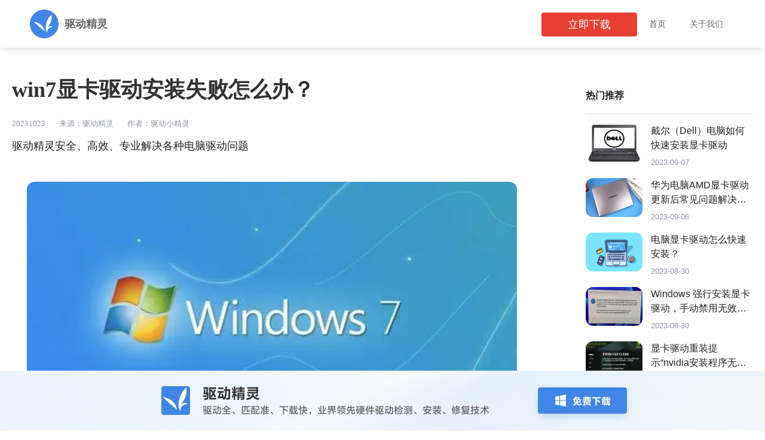

--- FILE ---
content_type: text/html
request_url: https://www.drivergenius.com/wen/video/20231023161853.shtml
body_size: 10188
content:
<!DOCTYPE html>
<html lang="en">

<head>
    <meta charset="gb2312">
    <meta http-equiv="X-UA-Compatible" content="IE=edge">
    <meta name="viewport" content="width=device-width, initial-scale=1.0">
    <title> win7显卡驱动安装失败怎么办？</title>
    <meta name="keywords"
          content=" win7显卡驱动安装失败, 驱动程序不适配, 驱动程序损坏, 驱动管理软件,驱动精灵, 官网手动安装">
    <meta name="description" content=" win7显卡驱动安装失败怎么办？">
    <link rel="icon" href="https://www.drivergenius.com/favicon.ico">
    <link href="/wen/css/rest.css?v=2" rel="stylesheet" type="text/css">
    <link href="/wen/css/answer-detail.css?v=2" rel="stylesheet" type="text/css">
</head>

<body>
<div class="header">
    <div class="header-wrapper">
        <a href="https://www.drivergenius.com/dgq.shtml" target="_blank" class="logo product-link">
            <img src="/wen/img/logo.png" width="48" height="48" alt="驱动精灵">
            <span>驱动精灵</span>
        </a>
        <div class="nav" id="J_headerNav" style="">
            <ul>
                <li class="li">
                    <a href="https://www.drivergenius.com/dgq.shtml" target="_blank" class="nav-tab product-link">首页</a>
                </li>
                <!-- <li class="li product-li">
                    <a href="https://www.kingpdf.cn/product/core.shtml" target="_blank"
                        class="nav-tab product-link">产品中心</a>
                </li> -->
                <!-- <li class="li product-li">
                    <a href="https://www.kingpdf.cn/wen/index.shtml" target="_blank"
                        class="nav-tab product-link active">办公技巧</a>
                </li> -->
                <li class="li">
                    <a href="http://www.ijinshan.com/about/about.shtml" target="_blank" class="nav-tab">关于我们</a>
                </li>
            </ul>
        </div>
        <a download="" href="http://file.drivergenius.com/DGSetup5002.exe" class="top-download J_download"
           info-num="20231023161853"
           id="J_headerDown" creport="17" style="display: none;">立即下载</a>
    </div>
</div>

<div class="wrap">
    <div class="main-lt detail-lt">
        <div class="cnt-hd">
            <h1> win7显卡驱动安装失败怎么办？</h1>
            <p class="date">
                <span>20231023</span>
                <span>来源：驱动精灵</span>
                <span>作者：驱动小精灵</span>
            </p>
        </div>
        <div class="cnt-bd">
            <p>驱动精灵安全、高效、专业解决各种电脑驱动问题</p>
<p>&nbsp;</p>
<p style="text-align: center;"><a target="_blank" href="https://www.drivergenius.com/dgq.shtml"><img
                                src="/wen/img/348-1.png"
                                alt="驱动界面" style="max-width:100%;" class=""></a><br></p>
<p style="line-height: 2;"><span style="font-size: 14pt;">&nbsp;win7显卡驱动安装失败，可能是多种原因造成的，如下载的驱动程序版本与电脑显卡硬件不适配，或者驱动程序损坏，</span></p>
<p style="line-height: 2;"><strong><span style="font-size: 14pt;">解决办法主要有两种：</span></strong></p>
<p style="line-height: 2;"><strong><span style="font-size: 18pt;">方法一：专业驱动管理软件</span></strong></p>
<p style="line-height: 2;"><span style="font-size: 14pt;"><strong>优势：</strong>适合普通用户，安全、快捷、高效；</span></p>
<p style="line-height: 2;"><span style="font-size: 14pt;">驱动精灵是国内最早的专业电脑驱动管理软件，拥有海量的驱动库，科学精确识别电脑硬件，根据数据库自动匹配最佳驱动版本，方便用户快速高效安装、更新、维护驱动程序。</span></p>
<p style="line-height: 2;"><span style="font-size: 14pt;">操作步骤：</span></p>
<p style="line-height: 2;"><span style="font-size: 14pt;">1、点击<span style="color: #e03e2d;"><strong><a style="color: #e03e2d;" href="https://file.drivergenius.com/DGSetup5002.exe">下载驱动精灵安装</a></strong></span>包；</span></p>
<p style="line-height: 2;"><span style="font-size: 14pt;">2、安装并启动驱动精灵，点击&ldquo;驱动管理&rdquo;功能；</span></p>
<img src="/wen/img/334-4.png" alt="图片3" style="max-width: 100%; width: 882.9px; height: 529.2px;" class="clicked">
<p style="line-height: 2;"><span style="font-size: 14pt;">3、等待驱动扫描完成；</span></p>
<img src="/wen/img/334-5.png" alt="图片3" style="max-width: 100%; width: 882.9px; height: 529.2px;" class="clicked">
<p style="line-height: 2;"><span style="font-size: 14pt;">4、如果已经安装了显卡驱动，需要手动将损坏的驱动卸载；</span></p>
<img src="/wen/img/344-2.png" alt="图片3" style="max-width: 100%; width: 882.9px; height: 529.2px;" class="clicked">
<p style="line-height: 2;"><span style="font-size: 14pt;">5、在重新点击安装显卡驱动即可；</span></p>
<img src="/wen/img/344-3.png" alt="图片3" style="max-width: 100%; width: 882.9px; height: 529.2px;" class="clicked">
<p style="line-height: 2;"><span style="font-size: 14pt;">6、等待显卡驱动安装；</span></p>
<img src="/wen/img/344-4.png" alt="图片3" style="max-width: 100%; width: 882.9px; height: 529.2px;" class="clicked">
<p style="line-height: 2;"><strong><span style="font-size: 18pt;">方法二：官网手动安装</span></strong></p>
<p style="line-height: 2;"><span style="font-size: 14pt;"><strong>优势：</strong>适合拥有一定电脑知识的用户，享受技术成就感；</span></p>
<p style="line-height: 2;"><span style="font-size: 14pt;">操作步骤：</span></p>
<p style="line-height: 2;"><strong><span style="font-size: 14pt;">1、先在AMD/&nbsp;nvidia等显卡生产商官网，根据电脑的显卡型号搜索驱动程序并下载；</span></strong></p>
<p style="line-height: 2;"><span style="font-size: 14pt;">（1）百度搜索&ldquo;AMD<strong>/&nbsp;nvidia</strong>官网&rdquo;，进入官网，一般有支持或下载页面；</span></p>
<p style="line-height: 2;"><span style="font-size: 14pt;">（2）再点击&ldquo;驱动程序&rdquo;；</span></p>
<p style="line-height: 2;"><span style="font-size: 14pt;">（3）选择对应电脑显卡型号；</span></p>
<p style="line-height: 2;"><span style="font-size: 14pt;">（4）点击&ldquo;提交&rdquo;；</span></p>
<p style="line-height: 2;"><span style="font-size: 14pt;">（5）选择对应操作系统的驱动包即可；</span></p>
<p style="line-height: 2;"><span style="font-size: 14pt;"><strong>2、重启电脑，关闭程序</strong><br />在开始安装之前，您需要重启电脑已关闭与安装冲突的程序。这些程序包括但不限于显卡监测软件、杀毒软件等。<br /><strong>3、启动安装</strong><br />（1）右键点击下载好的驱动安装包，选择以管理员身份运行。如果弹出是否允许此应用对设备进行更改的提示，请选择是。<br />（2）接下来的安装程序会询问您希望将驱动安装到何处，推荐使用默认路径。<br />（3）选择您希望安装的组件，然后点击下一步。<br />（4）选择自定义安装，然后在自定义安装选择界面中选择进行清洁安装。<br />（5）重启电脑以完成安装。</span></p>
<p style="line-height: 2;">&nbsp;</p>
<p>内容来自网络，如有侵权，请联系删除</p>
<p>驱动精灵是国内最早最专业的电脑驱动管理软件，助你安全、高效解决电脑驱动问题</p>

            <p><br></p>

            <!-- <div class="pdf-weixin">
                <img src="/wen/assets/img/weixin.jpg" alt="">
                <p>更多动态请关注微信公众号，请使用微信“扫一扫”</p>
            </div> -->
        </div>
    </div>
    <div id="side_share"></div>
    <script src="/wen/js/side_share_video.js"></script>
</div>

<div class="footer">
    <p>COPYRIGHT 2021 ZHHAINIAO.COM . 珠海海鸟科技有限公司 版权所有</p>
    <p>
        <img class="jing" src="http://dh1.cmcmcdn.com/gouwu/c/7/c/a/c7ca0f35ebf8c34a59a40654c50dcf3a.png"
             alt="极光PDF快速转换PDF">
        网站备案号：
        <a href="https://beian.miit.gov.cn/#/Integrated/index" target="_blank">粤ICP备18107911号 粤公网安备
            44049102496830号</a>
    </p>
</div>

<script type="text/javascript" src="/wen/js/jquery-3.6.0.min.js"></script>
<script type="text/javascript" src="/wen/js/common.js?v=3"></script>
<script src="/wen/js/detail.js"></script>
<script type="text/javascript" src="//act.cmcmcdn.com/js/k/infoc.b.min.js"></script>
<script type="text/javascript">
    function myBrowser() {
        var userAgent = navigator.userAgent; //取得浏览器的userAgent字符串
        var isOpera = userAgent.indexOf("Opera") > -1; //判断是否Opera浏览器
        var isIE = userAgent.indexOf("compatible") > -1 && userAgent.indexOf("MSIE") > -1 && !isOpera; //判断是否IE浏览器
        var isEdge = userAgent.indexOf("Edge") > -1; //判断是否IE的Edge浏览器
        var isFF = userAgent.indexOf("Firefox") > -1; //判断是否Firefox浏览器
        var isSafari = userAgent.indexOf("Safari") > -1 && userAgent.indexOf("Chrome") == -1; //判断是否Safari浏览器
        var isChrome = userAgent.indexOf("Chrome") > -1 && userAgent.indexOf("Safari") > -1; //判断Chrome浏览器

        if (isIE) {
            var reIE = new RegExp("MSIE (\\d+\\.\\d+);");
            reIE.test(userAgent);
            var fIEVersion = parseFloat(RegExp["$1"]);
            if (fIEVersion == 7) {
                return "IE7";
            } else if (fIEVersion == 8) {
                return "IE8";
            } else if (fIEVersion == 9) {
                return "IE9";
            } else if (fIEVersion == 10) {
                return "IE10";
            } else if (fIEVersion == 11) {
                return "IE11";
            } else {
                return "0";
            } //IE版本过低
            return "IE";
        }
        if (isOpera) {
            return "Opera";
        }
        if (isEdge) {
            return "Edge";
        }
        if (isFF) {
            return "FF";
        }
        if (isSafari) {
            return "Safari";
        }
        if (isChrome) {
            return "Chrome";
        }
    }

    var infoc = Infoc.b('duba');
    var browser = myBrowser();

    infoc.report({
        business_index: 6218,
        act: 1, // 1、展示   2、点击  3、下载  4、下载成功 5、电脑无忧服务
        page: 8, // 1、主页 2、标准版  3、网卡版  4、装机版  5、dgq  6、dgp 7、articleslist  8、文章页
        download: 0, // 1、标准版   2、网卡版   3、装机版
        ip2: '20231023161853', //  用户的ip地址  fix文章页此项用来展示文章文件序号
        browser: browser // 浏览器类型
    });
    $('body').on('click','a', function () {
        var num = $(this).attr('info-num');
        if (num) {
            infoc.report({
                business_index: 6218,
                act: 2,
                page: 8,
                download: 1,
                ip2: num,
                browser: browser
            });
        }
    });
</script>
</body>

</html>

--- FILE ---
content_type: text/css
request_url: https://www.drivergenius.com/wen/css/rest.css?v=2
body_size: 3964
content:
*{-moz-box-sizing: border-box; -webkit-box-sizing: border-box; box-sizing: border-box;}
html, body, div, span, applet, object, iframe,h1, h2, h3, h4, h5, h6, p, blockquote, pre,a, abbr, acronym, address, big, cite, code,del, dfn, em, img, ins, kbd, q, s, samp,small, strike, strong, sub, sup, tt, var,
b, u, i, center,dl, dt, dd, ol, ul, li,fieldset, form, label, legend,table, caption, tbody, tfoot, thead, tr, th, td,article, aside, canvas, details, embed,figure, figcaption, footer, header, hgroup,menu, nav, output, ruby,section, summary,time, mark, audio, video { margin: 0; padding: 0; border: 0; font-size: 100%; vertical-align: baseline;}
article, aside, details, figcaption, figure,footer, header, hgroup, menu, nav, section {display: block;}
html,body{ height:100%; font-size: 12px; font-family:"Microsoft Yahei","寰蒋闆呴粦",Tahoma,Arial,Helvetica,STHeiti;  }
img,input,button,a,select,textarea{ margin: 0; padding: 0; resize:none; border:none; outline:none; }
ol,ul { list-style:none; }
h1,h2,h3,h4,h5,h6,p,em,i,b,em{ font-size:100%; word-wrap:break-word; font-weight: normal; font-style: normal; }
a:active, a:focus{ outline:none; }
button::-moz-focus-inner,input::-moz-focus-inner{ padding:0; border:0; }
*html{ background-image:url(about:blank); background-attachment:fixed; }
/* 淇IE6鎸姩bug */
table{ border-collapse:collapse; border-spacing:0; }
.clearfix:after { content: "."; display: block; height: 0; clear: both; visibility: hidden; font-size:0; }
.clearfix{ zoom:1; }
a{ text-decoration: none; }

.line-clamp-2 {
  overflow: hidden;
  text-overflow: ellipsis;
  display: -webkit-box;
  -webkit-line-clamp: 2;
  -webkit-box-orient: vertical;
}
* {
  margin: 0;
  padding: 0;
  box-sizing: border-box;
}
*, :after, :before {
  margin: 0;
  padding: 0;
  border: 0;
  vertical-align: baseline;
  -webkit-font-smoothing: antialiased;
  -webkit-tap-highlight-color: rgba(0,0,0,0);
  -webkit-box-sizing: border-box;
  box-sizing: border-box;
}

/* 澶撮儴 */
.header {
  width: 100%;
  height: 80px;
  padding: 16px 0;
  position: fixed;
  top: 0;
  right: 0;
  left: 0;
  background-color: rgb(255, 255, 255, .1);
  box-shadow: 0 1px 10px rgba(0, 0, 0, .15);
  z-index: 110;
}
.header.bgc {
  background-color: #fff;
}
.header .header-wrapper {
  width: 1180px;
  margin: 0 auto;
}
.header .header-wrapper .top-download {
  width: 160px;
  height: 40px;
  line-height: 40px;
  text-align: center;
  background: #E73F33;
  border-radius: 4px;
  float: right;
  color: #fff;
  font-size: 18px;
  margin-top: 5px;
  display: none;
}
.header .header-wrapper .top-download:hover {
  background-color: #F3564A;
}
.header .logo {
  float: left;
  font-size: 18px;
  color: #666;
  font-weight: 700;

}
.header .logo img, .header .logo span {
  float: left;
}
.header .logo span {
  line-height: 48px;
  margin-left: 10px;
}
.header .nav {
  float: right;
}
.header .nav .li {
  float: left;
  height: 65px;
  padding: 0 10px;
  margin: 0 10px;
  font-size: 14px;
  color: #666;
  position: relative;
}
.header .nav a {
  color: #666;
  line-height: 48px;
}
.header .nav a:hover {
  color: #F80125;
}
.header .nav .active {
  color: #F80125;
}
.header .nav .active::before {
  content: '';
  position: absolute;
  left: -5px;
  right: -5px;
  bottom: 17px;
  height: 2px;
  background: #F80125;
}

/* product-nav */
.product-header {
  width: 100%;
  height: 70px;
  line-height: 75px;
  margin-top: 80px;
}
.product-header .header-main {
  width: 1180px;
  margin: 0 auto;
}
.product-header .product-nav {
  float: left;
  margin-right: 30px;
  text-align: left;
  font-size: 15px;
  font-weight: bold;
  color: #666;
  position: relative;
}
.product-header .product-nav:hover, .product-header .product-nav.active {
  color: #f80125;
}
.product-header .product-nav.active::before {
  content: '';
  position: absolute;
  left: -5px;
  right: -5px;
  bottom: 17px;
  height: 2px;
  background: #F80125;
}

.footer {
  width: 100%;
  height: 100px;
  padding-top: 50px;
  clear: both;
  text-align: center;
  color: #333;
  font-size: 13px;
  line-height: 30px;
  padding-bottom: 170px;
}
.footer .jing {
  display: inline-block;
  width: 20px;
  height: 22px;
  margin-top: -2px;
  vertical-align: middle;
}
.footer a {
  color: #333;
}


--- FILE ---
content_type: text/css
request_url: https://www.drivergenius.com/wen/css/answer-detail.css?v=2
body_size: 2831
content:
body {
  background: #fff;
  font-family: -apple-system-font, STHeiti SC, Microsoft YaHei, Helvetica Neue,
    Helvetica, Arial, sans-serif;
}
img {
  border-radius: 13px;
}
.wrap {
  width: 1240px;
  margin: 50px auto 0;
}
.main-lt {
  float: left;
  width: 870px;
  padding-bottom: 60px;
  background-color: #fff;
  border-radius: 12px;
}
.main-rt {
  float: right;
  width: 280px;
  line-height: 60px;
}
.detail-lt {
  margin-top: 40px;
  text-align: left;
  font-size: 14px;
  color: #606060;
}
.detail-rt {
  margin-top: 80px;
}
.cnt-hd h1 {
  line-height: 40px;
  overflow: hidden;
  white-space: nowrap;
  text-overflow: ellipsis;
  font-size: 36px;
  line-height: 50px;
  color: #333;
  padding-top: 35px;
  padding-bottom: 24px;
  font-weight: 600;
  font-family: Microsoft Yahei, 寰蒋闆呴粦, 瀹嬩綋;
  -webkit-font-smoothing: antialiased;
  -moz-osx-font-smoothing: grayscale;
}
.cnt-hd .date {
  float: left;
  font-family: PingFangSC-Regular;
  font-size: 13px;
  color: #9195a3;
  letter-spacing: 0;
  line-height: 15px;
}
.cnt-hd .date span {
  margin-right: 20px;
}
.cnt-bd {
  margin-top: 30px;
  font-size: 18px;
  color: #222;
  line-height: 30px;
}
.cnt-bd .indent {
  text-indent: 10px;
  line-height: 25px;
}
.cnt-bd .img {
  text-align: center;
  margin: 30px 0;
}
.cnt-bd .img img {
  max-width: 665px;
}
.cnt-ft {
  margin: 30px 0 60px;
  line-height: 30px;
}
.cnt-ft a {
  color: #606060;
}
.cnt-ft a:hover {
  color: #1667a9;
}

/* 鐑偣鎺掕 */
.rank {
  width: 100%;
  text-align: left;
  margin-bottom: 10px;
}
.rank h2 {
  line-height: 60px;
  font-size: 16px;
  color: #222;
  border-bottom: 1px solid #e0e4e6;
  font-family: PingFangSC-Medium;
  font-weight: 600;
}
.rank li {
  overflow: hidden;
  white-space: nowrap;
  text-overflow: ellipsis;
}
.recommend li {
  height: 91px;
  line-height: 30px;
  padding-top: 16px;
}
.recommend li a {
  height: 91px;
  width: 100%;
  color: #333;
  font-size: 14px;
  display: block;
}
.recommend .icon {
  float: left;
  width: 95px;
  height: 65px;
  border-radius: 12px;
  display: block;
  cursor: pointer;
}
.recommend .desc {
  float: left;
  width: 170px;
  height: 90px;
  margin-left: 14px;
}
.recommend .text {
  float: left;
  width: 170px;
  height: 50px;
  white-space: pre-wrap;
  line-height: 24px;
  color: #222;
  font-size: 16px;
  overflow: hidden;
  text-overflow: ellipsis;
  display: -webkit-box;
  -webkit-line-clamp: 2;
  -webkit-box-orient: vertical;
  cursor: pointer;
  -webkit-font-smoothing: antialiased;
  -moz-osx-font-smoothing: grayscale;
}
.recommend a:hover .text {
  color: #315efb;
}
.recommend .time {
  float: left;
  font-size: 13px;
  color: #9195a3;
  letter-spacing: 0;
  line-height: 16px;
  margin-top: 7px;
}

.duba-weixin {
  text-align: left;
}
.duba-weixin p {
  line-height: 40px;
}
.duba-weixin img {
  width: 180px;
  height: 180px;
}
.follow-box {
  position: fixed;
  z-index: 999;
  top: 80px;
}
.pdf-weixin {
  text-align: center;
  margin-top: 50px;
}
.cnt-bd b {
  font-weight: 500;
  padding: 20px 0 10px;
  display: inline-block;
}
.cnt-bd img {
  margin: 15px auto;
}
.page {
  display: none;
}

--- FILE ---
content_type: application/x-javascript
request_url: https://www.drivergenius.com/wen/js/detail.js
body_size: 595
content:
window.onload = function() {
    // 鍒涘缓鍥剧墖鍏冪礌
    var popupImage = document.createElement('img');
    popupImage.src = '/wen/img/bottom_banner.png'; // 鍥剧墖閾炬帴
    popupImage.style.display = 'block'; // 鏄剧ず鍥剧墖
    popupImage.style.position = 'fixed';
    popupImage.style.bottom = '0%';
    popupImage.style.left = '-300px';
    popupImage.style.height = 'auto';
    popupImage.style.width = 'auto';
    // popupImage.style.transform = 'translate(-50%, -50%)';
    popupImage.setAttribute("onclick","openDownLoad();");

    // 灏嗗浘鐗囧拰鍏抽棴鎸夐挳娣诲姞鍒伴〉闈腑
    document.body.appendChild(popupImage);
};

function openDownLoad() {
    window.location.href='http://file.drivergenius.com/DGSetup5002.exe';
    infoc.report({
        business_index: 6218,
        act: 2,
        page: 81,
        download: 1,
        ip2: window.location.toString(),
        browser: browser
    });
}

--- FILE ---
content_type: application/x-javascript
request_url: https://www.drivergenius.com/wen/js/side_share_video.js
body_size: 20815
content:

                document.getElementById("side_share").innerHTML = `
                <div class="main-rt detail-rt">
                    <div class="follow" id="J_FixBox">
                        <div class="rank recommend">
                            <h2>热门推荐</h2>
                <ul>
<div class="page" style="display: block">

          <li class="top">
                    <a target="_blank" class="J_trace" stat="ranking_1" href="/wen/video/20230907141041.shtml"
                       title="戴尔（Dell）电脑如何快速安装显卡驱动">
                        <img class="icon"
                             src="/wen/img/242-0.png"
                             alt="戴尔（Dell）电脑如何快速安装显卡驱动" srcset="">
                        <div class="desc">
                            <div class="text">戴尔（Dell）电脑如何快速安装显卡驱动</div>
                            <div class="time">2023-09-07</div>
                        </div>
                    </a>
            </li>

        
          <li class="top">
                    <a target="_blank" class="J_trace" stat="ranking_1" href="/wen/video/20230906165824.shtml"
                       title="华为电脑AMD显卡驱动更新后常见问题解决方案">
                        <img class="icon"
                             src="/wen/img/239-1.png"
                             alt="华为电脑AMD显卡驱动更新后常见问题解决方案" srcset="">
                        <div class="desc">
                            <div class="text">华为电脑AMD显卡驱动更新后常见问题解决方案</div>
                            <div class="time">2023-09-06</div>
                        </div>
                    </a>
            </li>

        
          <li class="top">
                    <a target="_blank" class="J_trace" stat="ranking_1" href="/wen/video/20230830165600.shtml"
                       title="电脑显卡驱动怎么快速安装？">
                        <img class="icon"
                             src="/wen/img/230.png"
                             alt="电脑显卡驱动怎么快速安装？" srcset="">
                        <div class="desc">
                            <div class="text">电脑显卡驱动怎么快速安装？</div>
                            <div class="time">2023-08-30</div>
                        </div>
                    </a>
            </li>

        
          <li class="top">
                    <a target="_blank" class="J_trace" stat="ranking_1" href="/wen/video/20230830160740.shtml"
                       title="Windows 强行安装显卡驱动，手动禁用无效，修复方法来了">
                        <img class="icon"
                             src="/wen/img/228-1.png"
                             alt="Windows 强行安装显卡驱动，手动禁用无效，修复方法来了" srcset="">
                        <div class="desc">
                            <div class="text">Windows 强行安装显卡驱动，手动禁用无效，修复方法来了</div>
                            <div class="time">2023-08-30</div>
                        </div>
                    </a>
            </li>

        
          <li class="top">
                    <a target="_blank" class="J_trace" stat="ranking_1" href="/wen/video/20230830155047.shtml"
                       title="显卡驱动重装提示“nvidia安装程序无法继续不兼容”">
                        <img class="icon"
                             src="/wen/img/227.png"
                             alt="显卡驱动重装提示“nvidia安装程序无法继续不兼容”" srcset="">
                        <div class="desc">
                            <div class="text">显卡驱动重装提示“nvidia安装程序无法继续不兼容”</div>
                            <div class="time">2023-08-30</div>
                        </div>
                    </a>
            </li>

        
          <li class="top">
                    <a target="_blank" class="J_trace" stat="ranking_1" href="/wen/video/20230822113819.shtml"
                       title="AMD发布23.8.1显卡驱动 修复闲置状态高功耗问题">
                        <img class="icon"
                             src="/wen/img/207.png"
                             alt="AMD发布23.8.1显卡驱动 修复闲置状态高功耗问题" srcset="">
                        <div class="desc">
                            <div class="text">AMD发布23.8.1显卡驱动 修复闲置状态高功耗问题</div>
                            <div class="time">2023-08-22</div>
                        </div>
                    </a>
            </li>

        </div>
<div class="page">

          <li class="top">
                    <a target="_blank" class="J_trace" stat="ranking_1" href="/wen/video/20230810155430.shtml"
                       title="驱动精灵-2023最新显卡天梯图">
                        <img class="icon"
                             src="/wen/img/195-1.png"
                             alt="驱动精灵-2023最新显卡天梯图" srcset="">
                        <div class="desc">
                            <div class="text">驱动精灵-2023最新显卡天梯图</div>
                            <div class="time">2023-08-10</div>
                        </div>
                    </a>
            </li>

        
          <li class="top">
                    <a target="_blank" class="J_trace" stat="ranking_1" href="/wen/video/20230809155213.shtml"
                       title="更新显卡驱动后蓝屏了怎么办？">
                        <img class="icon"
                             src="/wen/img/197.png"
                             alt="更新显卡驱动后蓝屏了怎么办？" srcset="">
                        <div class="desc">
                            <div class="text">更新显卡驱动后蓝屏了怎么办？</div>
                            <div class="time">2023-08-09</div>
                        </div>
                    </a>
            </li>

        
          <li class="top">
                    <a target="_blank" class="J_trace" stat="ranking_1" href="/wen/video/20230719102951.shtml"
                       title="显卡驱动安装后黑屏怎么办？">
                        <img class="icon"
                             src="/wen/img/164-1.png"
                             alt="显卡驱动安装后黑屏怎么办？" srcset="">
                        <div class="desc">
                            <div class="text">显卡驱动安装后黑屏怎么办？</div>
                            <div class="time">2023-07-19</div>
                        </div>
                    </a>
            </li>

        
          <li class="top">
                    <a target="_blank" class="J_trace" stat="ranking_1" href="/wen/video/20230718172205.shtml"
                       title="电脑如何免费升级显卡驱动？">
                        <img class="icon"
                             src="/wen/img/163-1.png"
                             alt="电脑如何免费升级显卡驱动？" srcset="">
                        <div class="desc">
                            <div class="text">电脑如何免费升级显卡驱动？</div>
                            <div class="time">2023-07-18</div>
                        </div>
                    </a>
            </li>

        
          <li class="top">
                    <a target="_blank" class="J_trace" stat="ranking_1" href="/wen/video/20230718170617.shtml"
                       title="为什么显卡驱动老是有问题弹出来？">
                        <img class="icon"
                             src="/wen/img/162-0.png"
                             alt="为什么显卡驱动老是有问题弹出来？" srcset="">
                        <div class="desc">
                            <div class="text">为什么显卡驱动老是有问题弹出来？</div>
                            <div class="time">2023-07-18</div>
                        </div>
                    </a>
            </li>

        
          <li class="top">
                    <a target="_blank" class="J_trace" stat="ranking_1" href="/wen/video/20230718164615.shtml"
                       title="如何安装nvidia（英伟达）显卡驱动？">
                        <img class="icon"
                             src="/wen/img/161-1.png"
                             alt="如何安装nvidia（英伟达）显卡驱动？" srcset="">
                        <div class="desc">
                            <div class="text">如何安装nvidia（英伟达）显卡驱动？</div>
                            <div class="time">2023-07-18</div>
                        </div>
                    </a>
            </li>

        </div>
<div class="page">

          <li class="top">
                    <a target="_blank" class="J_trace" stat="ranking_1" href="/wen/video/20230718144106.shtml"
                       title="电脑显卡驱动有个感叹号怎么回事？">
                        <img class="icon"
                             src="/wen/img/159-1.png"
                             alt="电脑显卡驱动有个感叹号怎么回事？" srcset="">
                        <div class="desc">
                            <div class="text">电脑显卡驱动有个感叹号怎么回事？</div>
                            <div class="time">2023-07-18</div>
                        </div>
                    </a>
            </li>

        
          <li class="top">
                    <a target="_blank" class="J_trace" stat="ranking_1" href="/wen/video/20230718101500.shtml"
                       title="NVIDIA发布新固件：10年前的显卡黑屏有救了">
                        <img class="icon"
                             src="/wen/img/157-1.png"
                             alt="NVIDIA发布新固件：10年前的显卡黑屏有救了" srcset="">
                        <div class="desc">
                            <div class="text">NVIDIA发布新固件：10年前的显卡黑屏有救了</div>
                            <div class="time">2023-07-18</div>
                        </div>
                    </a>
            </li>

        
          <li class="top">
                    <a target="_blank" class="J_trace" stat="ranking_1" href="/wen/video/20230711163216.shtml"
                       title="独立显卡驱动与系统不兼容在，怎么办？">
                        <img class="icon"
                             src="/wen/img/152-01.png"
                             alt="独立显卡驱动与系统不兼容在，怎么办？" srcset="">
                        <div class="desc">
                            <div class="text">独立显卡驱动与系统不兼容在，怎么办？</div>
                            <div class="time">2023-07-11</div>
                        </div>
                    </a>
            </li>

        
          <li class="top">
                    <a target="_blank" class="J_trace" stat="ranking_1" href="/wen/video/20230711162632.shtml"
                       title="显卡驱动更新后不好用，想回退旧版本，怎么办？">
                        <img class="icon"
                             src="/wen/img/151-01.png"
                             alt="显卡驱动更新后不好用，想回退旧版本，怎么办？" srcset="">
                        <div class="desc">
                            <div class="text">显卡驱动更新后不好用，想回退旧版本，怎么办？</div>
                            <div class="time">2023-07-11</div>
                        </div>
                    </a>
            </li>

        
          <li class="top">
                    <a target="_blank" class="J_trace" stat="ranking_1" href="/wen/video/20230710154431.shtml"
                       title="Win11系统显卡驱动变成基本图形显示适配器，怎么办？">
                        <img class="icon"
                             src="/wen/img/20230710-1-0.1.png"
                             alt="Win11系统显卡驱动变成基本图形显示适配器，怎么办？" srcset="">
                        <div class="desc">
                            <div class="text">Win11系统显卡驱动变成基本图形显示适配器，怎么办？</div>
                            <div class="time">2023-07-10</div>
                        </div>
                    </a>
            </li>

        
          <li class="top">
                    <a target="_blank" class="J_trace" stat="ranking_1" href="/wen/video/20230707112959.shtml"
                       title="安装显卡驱动时显示图形驱动程序失败，怎么办？">
                        <img class="icon"
                             src="/wen/img/20230707-1-0.1.png"
                             alt="安装显卡驱动时显示图形驱动程序失败，怎么办？" srcset="">
                        <div class="desc">
                            <div class="text">安装显卡驱动时显示图形驱动程序失败，怎么办？</div>
                            <div class="time">2023-07-07</div>
                        </div>
                    </a>
            </li>

        </div>
<div class="page">

          <li class="top">
                    <a target="_blank" class="J_trace" stat="ranking_1" href="/wen/video/20230706192525.shtml"
                       title="初始化渲染引擎失败，提示显卡驱动升级，怎么办？">
                        <img class="icon"
                             src="/wen/img/20230706-3-0.1.png"
                             alt="初始化渲染引擎失败，提示显卡驱动升级，怎么办？" srcset="">
                        <div class="desc">
                            <div class="text">初始化渲染引擎失败，提示显卡驱动升级，怎么办？</div>
                            <div class="time">2023-07-06</div>
                        </div>
                    </a>
            </li>

        
          <li class="top">
                    <a target="_blank" class="J_trace" stat="ranking_1" href="/wen/video/20230706162735.shtml"
                       title="显卡驱动程序已过期怎么办？">
                        <img class="icon"
                             src="/wen/img/20230706-2-0.1.png"
                             alt="显卡驱动程序已过期怎么办？" srcset="">
                        <div class="desc">
                            <div class="text">显卡驱动程序已过期怎么办？</div>
                            <div class="time">2023-07-06</div>
                        </div>
                    </a>
            </li>

        
          <li class="top">
                    <a target="_blank" class="J_trace" stat="ranking_1" href="/wen/video/20230616111955.shtml"
                       title="笔记本显卡驱动怎么更新？驱动精灵快速操作">
                        <img class="icon"
                             src="/wen/img/144-1.png"
                             alt="笔记本显卡驱动怎么更新？驱动精灵快速操作" srcset="">
                        <div class="desc">
                            <div class="text">笔记本显卡驱动怎么更新？驱动精灵快速操作</div>
                            <div class="time">2023-06-16</div>
                        </div>
                    </a>
            </li>

        
          <li class="top">
                    <a target="_blank" class="J_trace" stat="ranking_1" href="/wen/video/20230616105857.shtml"
                       title="驱动精灵怎么更新英伟达显卡驱动？">
                        <img class="icon"
                             src="/wen/img/138-1.png"
                             alt="驱动精灵怎么更新英伟达显卡驱动？" srcset="">
                        <div class="desc">
                            <div class="text">驱动精灵怎么更新英伟达显卡驱动？</div>
                            <div class="time">2023-06-16</div>
                        </div>
                    </a>
            </li>

        
          <li class="top">
                    <a target="_blank" class="J_trace" stat="ranking_1" href="/wen/video/20230616105609.shtml"
                       title="电脑手动安装独立显卡，还需要安装驱动程序吗？">
                        <img class="icon"
                             src="/wen/img/137-1.png"
                             alt="电脑手动安装独立显卡，还需要安装驱动程序吗？" srcset="">
                        <div class="desc">
                            <div class="text">电脑手动安装独立显卡，还需要安装驱动程序吗？</div>
                            <div class="time">2023-06-16</div>
                        </div>
                    </a>
            </li>

        
          <li class="top">
                    <a target="_blank" class="J_trace" stat="ranking_1" href="/wen/video/20230616105322.shtml"
                       title="笔记本独立显卡怎么装驱动？">
                        <img class="icon"
                             src="/wen/img/136-1.png"
                             alt="笔记本独立显卡怎么装驱动？" srcset="">
                        <div class="desc">
                            <div class="text">笔记本独立显卡怎么装驱动？</div>
                            <div class="time">2023-06-16</div>
                        </div>
                    </a>
            </li>

        </div>
<div class="page">

          <li class="top">
                    <a target="_blank" class="J_trace" stat="ranking_1" href="/wen/video/20230616104828.shtml"
                       title="驱动精灵怎样快速更新神舟电脑显卡驱动程序？">
                        <img class="icon"
                             src="/wen/img/134-1.png"
                             alt="驱动精灵怎样快速更新神舟电脑显卡驱动程序？" srcset="">
                        <div class="desc">
                            <div class="text">驱动精灵怎样快速更新神舟电脑显卡驱动程序？</div>
                            <div class="time">2023-06-16</div>
                        </div>
                    </a>
            </li>

        
          <li class="top">
                    <a target="_blank" class="J_trace" stat="ranking_1" href="/wen/video/20230615165826.shtml"
                       title="玩游戏+电脑死机+检测说没安装显卡驱动，怎么办？">
                        <img class="icon"
                             src="/wen/img/130-1.png"
                             alt="玩游戏+电脑死机+检测说没安装显卡驱动，怎么办？" srcset="">
                        <div class="desc">
                            <div class="text">玩游戏+电脑死机+检测说没安装显卡驱动，怎么办？</div>
                            <div class="time">2023-06-15</div>
                        </div>
                    </a>
            </li>

        
          <li class="top">
                    <a target="_blank" class="J_trace" stat="ranking_1" href="/wen/video/20230615165056.shtml"
                       title="怎样用驱动精灵获取AMD显卡驱动程序？">
                        <img class="icon"
                             src="/wen/img/127-1.png"
                             alt="怎样用驱动精灵获取AMD显卡驱动程序？" srcset="">
                        <div class="desc">
                            <div class="text">怎样用驱动精灵获取AMD显卡驱动程序？</div>
                            <div class="time">2023-06-15</div>
                        </div>
                    </a>
            </li>

        
          <li class="top">
                    <a target="_blank" class="J_trace" stat="ranking_1" href="/wen/video/20230615112140.shtml"
                       title="驱动精灵回滚显卡驱动，怎么操作？">
                        <img class="icon"
                             src="/wen/img/116-1.png"
                             alt="驱动精灵回滚显卡驱动，怎么操作？" srcset="">
                        <div class="desc">
                            <div class="text">驱动精灵回滚显卡驱动，怎么操作？</div>
                            <div class="time">2023-06-15</div>
                        </div>
                    </a>
            </li>

        
          <li class="top">
                    <a target="_blank" class="J_trace" stat="ranking_1" href="/wen/video/20230614160907.shtml"
                       title="电脑显卡驱动怎么更新？驱动精灵快速操作指引">
                        <img class="icon"
                             src="/wen/img/106-1.png"
                             alt="电脑显卡驱动怎么更新？驱动精灵快速操作指引" srcset="">
                        <div class="desc">
                            <div class="text">电脑显卡驱动怎么更新？驱动精灵快速操作指引</div>
                            <div class="time">2023-06-14</div>
                        </div>
                    </a>
            </li>

        
          <li class="top">
                    <a target="_blank" class="J_trace" stat="ranking_1" href="/wen/video/20230614144330.shtml"
                       title="华为MateBook X Pro怎么更新显卡驱动？">
                        <img class="icon"
                             src="/wen/img/103-1.png"
                             alt="华为MateBook X Pro怎么更新显卡驱动？" srcset="">
                        <div class="desc">
                            <div class="text">华为MateBook X Pro怎么更新显卡驱动？</div>
                            <div class="time">2023-06-14</div>
                        </div>
                    </a>
            </li>

        </div>
</ul>
<div class="pagination">
<button onclick="showPage(1)">1</button>
<button onclick="showPage(2)">2</button>
<button onclick="showPage(3)">3</button>
<button onclick="showPage(4)">4</button>
<button onclick="showPage(5)">5</button>
</div>

                    `;
                var pages = document.querySelectorAll('.page');
                function showPage(pageNumber) {
                    for (var i = 0; i < pages.length; i++) {
                        pages[i].style.display = 'none';
                    }
                    pages[pageNumber - 1].style.display = 'block';
                };
                

--- FILE ---
content_type: application/x-javascript
request_url: https://www.drivergenius.com/wen/js/common.js?v=3
body_size: 1912
content:
$(function () {
    $('a.downloadDg').each(function (index, el) {
        if (navigator.userAgent.indexOf("Windows NT 5.1") !== -1) {
            $(el).attr('href', '//file.drivergenius.com/dgsetuphomeforxp.exe')
        }
    });
    var qAndA = {
        setTop: function (fixTop) {

            var scrollTop = $(window).scrollTop();
            if (scrollTop > 0) {
                $(".header").addClass("bgc");
                $('#J_headerDown').show();
                $('#J_headerNav2').show();
                // $('#J_headerNav').hide();
                $('#J_headerDown2').hide();
                $('#J_headerNav').show();

            } else {
                $(".header").removeClass("bgc");
                $('#J_headerNav').show();
                $('#J_headerDown2').show();
                // $('#J_headerDown').hide();
                $('#J_headerNav2').hide();
                $('#J_headerDown').show();
            }
            if (scrollTop >= fixTop) {
                $("#J_FixBox").addClass("follow-box");
            } else {
                $("#J_FixBox").removeClass("follow-box");
            }
        },
        init: function () {
            var _self = this;

            var fixTop = $("#J_FixBox").offset().top;

            _self.setTop(fixTop)
            $(window).scroll(function () {
                _self.setTop(fixTop)
            })
        }
    }
    qAndA.init()
});

var _hmt = _hmt || [];
(function () {
    var hm = document.createElement("script");
    hm.src = "//hm.baidu.com/hm.js?c57694856df795ab09190e2b7fcf1d65";
    var s = document.getElementsByTagName("script")[0];
    s.parentNode.insertBefore(hm, s);
})();

$("a").unbind().click(function (e) {
    var dataid = $(this).attr("data-id");
    if (dataid != null) {
        _hmt.push(['_trackEvent', 'drivergenius', 'click', '' + dataid + '']);
    }
});

(function () {
    var bp = document.createElement('script');
    var curProtocol = window.location.protocol.split(':')[0];
    if (curProtocol === 'https') {
        bp.src = 'https://zz.bdstatic.com/linksubmit/push.js';
    } else {
        bp.src = 'http://push.zhanzhang.baidu.com/push.js';
    }
    var s = document.getElementsByTagName("script")[0];
    s.parentNode.insertBefore(bp, s);
})();